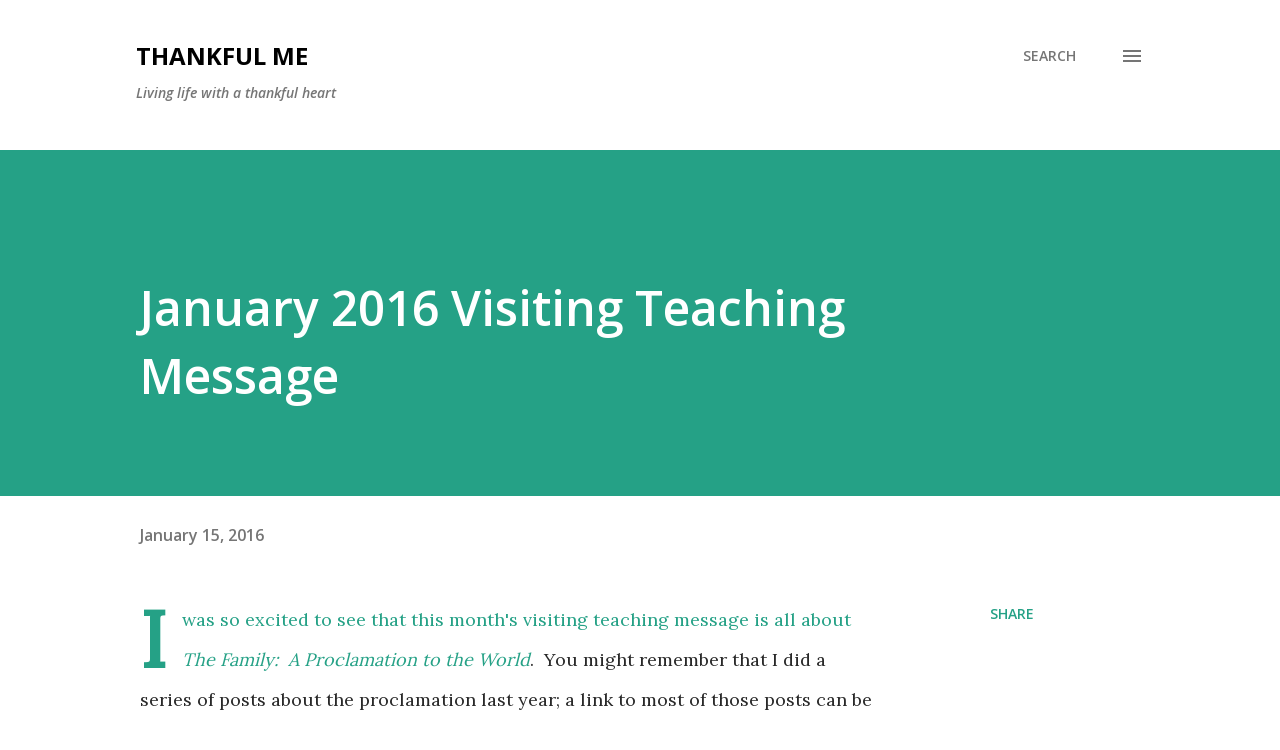

--- FILE ---
content_type: text/plain
request_url: https://www.google-analytics.com/j/collect?v=1&_v=j102&a=1955164578&t=pageview&_s=1&dl=https%3A%2F%2Fwww.thankfulme.net%2F2016%2F01%2Fjanuary-2016-visiting-teaching-message.html&ul=en-us%40posix&dt=January%202016%20Visiting%20Teaching%20Message&sr=1280x720&vp=1280x720&_u=IEBAAEABAAAAACAAI~&jid=1403682141&gjid=1561506292&cid=620215395.1769314281&tid=UA-31711125-1&_gid=32205880.1769314281&_r=1&_slc=1&z=63285251
body_size: -450
content:
2,cG-SSM8F28R76